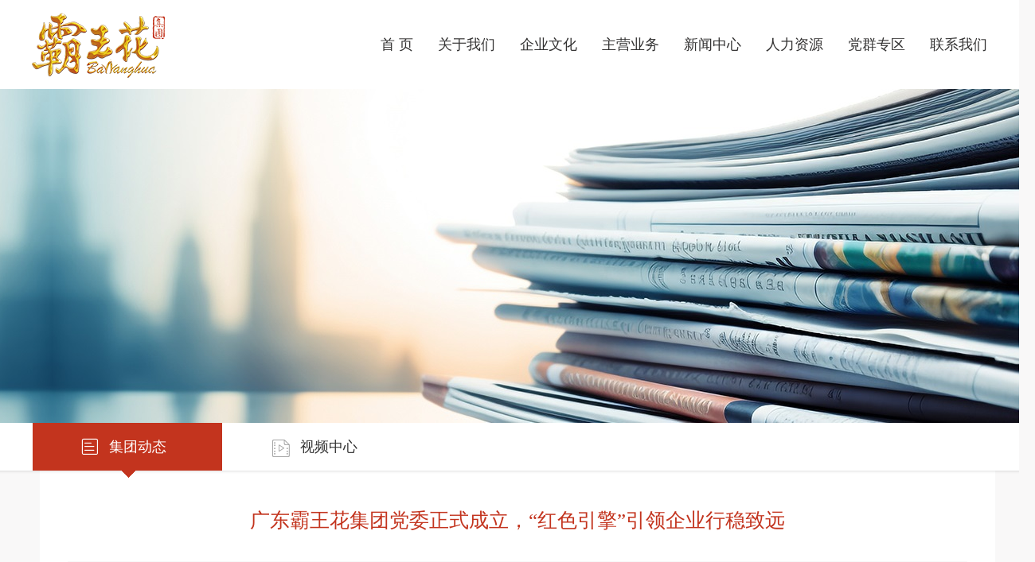

--- FILE ---
content_type: text/html
request_url: https://www.gdbawanghua.cn/news/show.php?cid=23&id=307
body_size: 5379
content:
<!DOCTYPE html PUBLIC "-//W3C//DTD XHTML 1.0 Transitional//EN" "http://www.w3.org/TR/xhtml1/DTD/xhtml1-transitional.dtd">
<html xmlns="http://www.w3.org/1999/xhtml">
<head>
<meta http-equiv="Content-Type" content="text/html; charset=utf-8" />
<meta http-equiv="X-UA-Compatible" content="IE=edge,chrome=1">
<title>集团动态 - 广东霸王花实业集团有限公司</title>
<meta name="keywords" content="广东霸王花集团,霸王花集团,霸王花食品有限公司,广东霸王花实业集团有限公司" />
<meta name="description" content="广东霸王花实业集团有限公司是一家集地产开发,食品加工销售,金融投资,教育投资等业务于一体的集团化新型现代企业。" />
<meta name="author" content="www.hyxr.com 河源新锐网络" />
<link rel="shortcut icon" href="/favicon.ico" type="image/x-icon" />
<link rel="Shortcut Icon" href="/uploads/favicon.ico" type="image/x-icon"/>



</head>

<body>
<!--头部-->
<link href="/style/style.css?vid=5348" rel="stylesheet" type="text/css" />
<div class="header">
  <div class="center">
    <div class="logo"><a href="/" title="广东霸王花实业集团有限公司"><img src="/uploads/pc_logo.png" alt="广东霸王花实业集团有限公司"></a></div>
    <!--导航-->
    <div class="rz_bw_nav001_m">
      <div class="nav">
        <div class="nav_main">
          <ul id="nav_all">
            <li><a href='/' class='navid z1'>首   页</a></li><li><a href='/about/index.php?cid=7' class='navid z2'>关于我们</a><ul class="second"><li><a href="/about/index.php?cid=7">集团简介</a></li><li><a href="/about/index.php?cid=8">董事长寄语</a></li><li><a href="/about/index.php?cid=9">组织架构</a></li><li><a href="/about/index.php?cid=38">管理团队</a></li><li><a href="/about/index.php?cid=10">发展历程</a></li><li><a href="/about/index.php?cid=11">企业荣誉</a></li></ul></li><li><a href='/qywh/index.php?cid=12' class='navid z3'>企业文化</a><ul class="second"><li><a href="/qywh/index.php?cid=12">经营理念</a></li><li><a href="/qywh/index.php?cid=13">社会责任</a></li><li><a href="/qywh/index.php?cid=14">员工风采</a></li><li><a href="/qywh/index.php?cid=15">党工之家</a></li><li><a href="/qywh/index.php?cid=17">企业之歌</a></li></ul></li><li><a href='/ywbj/index.php' class='navid z4'>主营业务</a><ul class="second"><li><a href="/ywbj/list.php?cid=31">食品生产销售</a></li><li><a href="/ywbj/list.php?cid=35">房地产开发</a></li><li><a href="/ywbj/list.php?cid=20">金融投资</a></li><li><a href="/ywbj/list.php?cid=21">教育教学</a></li><li><a href="/ywbj/list.php?cid=22">医疗服务</a></li></ul></li><li><a href='/news/index.php' class='navid z5'>新闻中心</a><ul class="second"><li><a href="/news/index.php?cid=23">集团动态</a></li><li><a href="/news/index.php?cid=25">视频中心</a></li></ul></li><li><a href='/join/index.php?cid=26' class='navid z6'>人力资源</a><ul class="second"><li><a href="/join/index.php?cid=26">人才理念</a></li><li><a href="/join/index.php?cid=27">人才发展</a></li><li><a href="/join/index.php?cid=28">人才招聘</a></li></ul></li><li><a href='/dqzq/index.php?cid=39' class='navid z7'>党群专区</a></li><li><a href='/contact/index.php' class='navid z8'>联系我们</a></li>          </ul>
        </div>
      </div>
    </div>
    <!--/导航--> 
  </div>
</div>
<link href="/iconfont/iconfont.css" rel="stylesheet" type="text/css" />
<script type="text/javascript" src="/js/menu.js"></script> 
<script src="/js/newjs/nav.js" type="text/javascript"></script> 
<script>
$(function(){
	var zzsc = 1; // 默认值为0，二级菜单向下滑动显示；值为1，则二级菜单向上滑动显示
	if(zzsc ==0){
		$('.nav_main li').hover(function(){
		},function(){
			$('.second',this).hide();
		});
	}else if(zzsc ==1){
		$('.nav_main li').hover(function(){
			$('.navid',this).addClass('navhover');
		},function(){
			$('.second',this).hide();
			$('.navid',this).removeClass('navhover');
		});
	}
});
</script><!--/头部-->



<!--banner-->
<div class="nybanner" style="background:url(/uploads/image/2025/08/02/202508021131071377.jpg) top center no-repeat;"></div>
<!--/banner-->


<!--分类-->
<div class="flbar">
<div class="center">


<div class="wrapper02" id="demo06">
	<div class="scroller newtb">
		<ul class="clearfix">
			<li onclick=window.location.href="index.php?cid=23"><a href="javascript:void(0)" title="集团动态" class='hover'><i class="icon iconfont icon-yingfengdongtai"></i>集团动态</a></li><li onclick=window.location.href="index.php?cid=25"><a href="javascript:void(0)" title="视频中心" ><i class="icon iconfont icon-weishipin"></i>视频中心</a></li>		</ul>
	</div>
</div>
<div class="clear"></div>

</div>
</div>
<!--/分类-->

<!--中间区域-->
<div class="mian">
<div class="center">
<div class="bgfff">
<div class="bgfffcom">

<!--内容区域-->
<div class="cgshow">

<div class="cgshowa">广东霸王花集团党委正式成立，“红色引擎”引领企业行稳致远</div>
<div class="cgshowb"><span>发布时间：2018-07-03</span><span>来源：广东霸王花实业集团有限公司</span><span>点击:8288次</span>

</div>
<div class="about cgnr">
<p style="text-indent: 2em;"><span style="font-size: 16px;">&nbsp;7月3日上午，广东霸王花集团举行了中共广东霸王花实业集团有限公司委员会揭牌仪式，河源市委组织部副部长、市“两新”党工委书记袁辉强同志，市非公经济组织党委书记、市工商联党组书记黄聚平同志，市非公经济党委专职委员、纪委书记黄运坚同志，广东霸王花集团董事长朱日杨，执行总裁朱荣业，集团常务副总裁罗友望等领导出席活动。</span></p><p style="text-align: center;"><img src="/uploads_temp/image/2018/08/15/1534302185629980.jpg" title="1534302185629980.jpg" alt="1.jpg"/></p><p style="text-indent: 2em;"><span style="font-size: 16px;">&nbsp;揭幕仪式由常务副总裁罗友望主持，首先由市非公经济党委专职委员、纪委书记黄运坚同志宣读了霸王花集团党委会成立批复文件。</span></p><p style="text-align: center;"><img src="/uploads_temp/image/2018/08/15/1534302206275782.jpg" title="1534302206275782.jpg" alt="2.jpg"/></p><p style="text-indent: 2em;"><span style="font-size: 16px;">&nbsp;随后集团董事长朱日杨先生在仪式上发表重要讲话，表示：霸王花集团之所以有今日成就，是因为有中国共产党的领导，霸王花集团将严守政治纪律和政治规矩，积极支持霸王花集团党委的工作，坚持配合做好党建工作，以做好党建工作来促进霸王花集团的经济发展。集团也将不忘初心，牢记使命，永远忠诚党、永远跟党走。</span></p><p style="text-align: center;"><img src="/uploads_temp/image/2018/08/15/1534302223342498.jpg" title="1534302223342498.jpg" alt="3.jpg"/></p><p style="text-indent: 2em;"><span style="font-size: 16px;">&nbsp;紧接着由市非公经济组织党委委书记、市工商联党组书记黄聚平同志对仪式作重要讲话，强调为以后加强我司党组织建设，实现所属党组织党员的党委归口统一管理，提高党建工作管理水平，进一步发挥党员在非公经济企业中的先锋模范作用，最后对霸王花党委的成立也提出了几点意见，指出集团党委应团结带领广大党员和员工不忘初心跟党走，在实现中华民族伟大复兴的征途中续写新的光荣。</span></p><p style="text-align: center;"><img src="/uploads_temp/image/2018/08/15/1534302241470571.jpg" title="1534302241470571.jpg" alt="4.jpg"/></p><p style="text-indent: 2em;"><span style="font-size: 16px;">&nbsp;最后，由袁辉强部长、黄聚平书记、集团董事长朱日杨先生以及集团常务副总裁罗友望先生共同为党委成立揭牌。</span></p><p style="text-align: center;"><img src="/uploads_temp/image/2018/08/15/1534302259446821.jpg" title="1534302259446821.jpg" alt="5.jpg"/></p><p style="text-indent: 2em;"><span style="font-size: 16px;">&nbsp;党委的挂牌成立，是广东霸王花集团发展史上又一座新的里程碑，标志着集团迈入了一个新的发展时期。集团建立党委，能够进一步增强员工对企业的认同感和归属感。通过党员的思想和行动，能够有效地带动其他员工为企业更好工作，充分发挥党的思想政治工作优势，把刚性的经济手段和柔性的教育手段相结合，弥补企业在管理上的不足，促进企业文化建设和技术革新，从而实现企业经济效益最大化。</span></p><p style="text-align: center;"><img src="/uploads_temp/image/2018/08/15/1534302277733284.jpg" title="1534302277733284.jpg" alt="6.jpg"/></p><p style="text-align: center;"><img src="/uploads_temp/image/2018/08/15/1534302285548816.jpg" title="1534302285548816.jpg" alt="7.jpg"/></p></div>

<!--分享-->
<div class="fxbar">

<!--左侧-->
<div class="jiathis_style">
<span class="jiathis_txt">分享到：</span>
<div class="bdsharebuttonbox"><a href="#" class="bds_more" data-cmd="more"></a><a href="#" class="bds_qzone" data-cmd="qzone" title="分享到QQ空间"></a><a href="#" class="bds_tsina" data-cmd="tsina" title="分享到新浪微博"></a><a href="#" class="bds_tqq" data-cmd="tqq" title="分享到腾讯微博"></a><a href="#" class="bds_renren" data-cmd="renren" title="分享到人人网"></a><a href="#" class="bds_weixin" data-cmd="weixin" title="分享到微信"></a></div>
<script>window._bd_share_config={"common":{"bdSnsKey":{},"bdText":"","bdMini":"2","bdMiniList":false,"bdPic":"","bdStyle":"0","bdSize":"24"},"share":{},"image":{"viewList":["qzone","tsina","tqq","renren","weixin"],"viewText":"分享到：","viewSize":"16"},"selectShare":{"bdContainerClass":null,"bdSelectMiniList":["qzone","tsina","tqq","renren","weixin"]}};with(document)0[(getElementsByTagName('head')[0]||body).appendChild(createElement('script')).src='http://bdimg.share.baidu.com/static/api/js/share.js?v=89860593.js?cdnversion='+~(-new Date()/36e5)];
</script>
</div>
<!--/左侧-->

<!--右侧-->
<div class="fxfr"><a href="javascript:window.close();"><i class="icon iconfont icon-close-o"></i>关闭页面</a><a href="javascript:window.print();"><i class="icon iconfont icon-dayin"></i>打印文本</a></div>
<!--/右侧-->

</div>
<div class="clearfix"></div><!--/分享-->







</div>
<!--/内容区域-->
<div class="clear"></div>

</div>
</div>
</div>
</div>
<!--/中间区域-->


<!--尾部-->
<div class="footer">
  <div class="center">
    <div class="footfl">
      <div class="footfl1">
        <!--分享-->
        <div class="footera1"> <a href="#" class="fwei"><i class="wbtb"></i></a> <a href="http://wpa.qq.com/msgrd?v=3&uin=&site=qq&menu=yes" class="fwei"><i class="qqtb"></i></a> <a class="fwei weixin"><i class="wxtb"></i>
          <div class="xixi"> <img src="/uploads/pc_code.jpg"/> </div>
          </a> </div>
        <!--/分享-->
        <!--友情链接-->
        <div class="wfspan fl">
          <div class="fspan">友情链接</div>
          <div class="fspandiv">
                        <a href="https://dara.gd.gov.cn/" target="_blank" rel="noopener noreferrer">广东省农业农村厅</a>
                        <a href="http://www.heyuan.gov.cn/" target="_blank" rel="noopener noreferrer"> 河源市人民政府</a>
                        <a href="http://www.gddongyuan.gov.cn/" target="_blank" rel="noopener noreferrer">东源县人民政府</a>
                      </div>
        </div>
        <!--/友情链接-->
        <!--旗下网站-->
        <div class="qiwz" id="qiwz">
          <h1>下属网站:</h1>
          <a href="http://www.hzsyxx.cn/" target="_blank" rel="noopener noreferrer" title="河源市新河实验学校"><img src="/images/q1_03.png" alt="河源市新河实验学校"/></a><a href="http://www.gdbawanghua.com/" target="_blank" rel="noopener noreferrer" title="广东霸王花食品有限公司"><img src="/images/q2_03.png" alt="广东霸王花食品有限公司"/></a></div>
        <!--/旗下网站-->
      </div>
      <div class="clearfix"></div>
      <div class="footfl2"> Copyright  ©  2026  <a href="http://www.gdbawanghua.cn" title="广东霸王花实业集团有限公司">www.gdbawanghua.cn</a>  All Rights Reserved.  <a href="http://www.gdbawanghua.cn" title="广东霸王花集团">广东霸王花集团</a> 版权所有<span></span>网站备案：<a href="https://beian.miit.gov.cn/" target="_blank" rel="noopener noreferrer">粤ICP备2021002154号</a><span></span></div>
    </div>
    <div class="footera2a">
      <form name="gomail" onsubmit="return clickMail()" action="" method="post" id="FrLgn" target="_blank" rel="noopener noreferrer">
        <input type="hidden" name="url" />
        <div class="fdj">
          <input tabindex="1" class="input input1" name="username" type="text" disabled="true"/>
          <span>
          <input type="hidden" tabindex="2" size="1" name="domainss" value="163"/>
          @163.com</span> </div>
        <div class="fdj1">
          <input tabindex="3" class="mima input2" name="password" type="password" disabled="true" autocomplete="off" />
          <a href="http://reg.163.com/naq/findPassword/" target="_blank" rel="noopener noreferrer">忘记密码</a> </div>
        <input tabindex="4" type="submit" value="登录 " name="sub"  class="button"/>
        <input type="hidden" value="submit" name="cmd" />
      </form>
    </div>
  </div>
</div>
<script type="text/javascript" src="/js/zzsc.js"></script>
<script src="/js/link.js" type="text/javascript" charset="utf-8"></script>
<script type="text/javascript" src="/js/js/flexible.js"></script>
<script type="text/javascript" src="/js/js/iscroll.js"></script>
<script type="text/javascript" src="/js/js/navbarscroll.js"></script>
<script type="text/javascript">
	$(function(){
		//demo示例六 通过id调取
		$('#demo06').navbarscroll({

		});
	});
</script>
<script language="javascript" type="text/javascript">
function clickMail()
{var gm=document.gomail
var vDomain=gm.domainss
switch(vDomain.value){
case "163":
gm.action="http://reg.163.com/CheckUser.jsp"
gm.url.value="http://fm163.163.com/coremail/fcg/ntesdoor2?lightweight=1&verifycookie=1&style=15"
gm.enterVip.value=''
break
}
return true}
</script><!--/尾部-->

</body>
</html>

--- FILE ---
content_type: text/css
request_url: https://www.gdbawanghua.cn/style/style.css?vid=5348
body_size: 12037
content:
@charset "utf-8"; /* CSS Document */

/*全局 begin*/
* { margin:0px; padding:0px; list-style: none; } 
body { margin:0; padding:0; font-size:14px; font-family:"微软雅黑"; color:#333333; background:#f9f8f8; } 
html { overflow-x: hidden; } 
div,form,input,select,p,h1,h2,h3,h4,h5,h6,ul,ol,li,table,th,td,dl,dt,dd,img,form,a { margin:0; padding:0; font-weight:inherit; font-style:inherit; font-size:100%; font-family:inherit; } 
h1,h2,h3,h4,h5,h6 { font-weight:bold; } 
ul,ol,li { list-style:none; } 

img { border:none; } 
a { text-decoration:none; color:#333333; } 
a:hover { text-decoration:none; color:#dd1532; } 
.clear { clear:both; } 
.clearfix:after { content:"."; display:block; height:0; clear:both; visibility:hidden; } 
.clearfix { *zoom:1 } 
em { font-style:normal; } 
.fl { float:left; } 
.fr { float:right; } 
.mtop { margin-top:30px; } 
.pctt { width:1250px; height:auto; margin:0 auto; position:relative; background:#fff; } 
.pcttcom { width:1200px; height:auto; margin:0 auto; background:#fff; padding-bottom:30px; margin-bottom:30px; } 
.mtopfc { margin-top:50px; } 
.ptfcmt { padding-top:45px; } 
.h37 { height:37px; } 
.mto { margin-top:0px !important; } 

/*全局*/
.inmian { width:100%; height:auto; min-width:1200px; } 
.mian { width:100%; height:auto; min-width:1300px; margin-top:-9px; } 
.center { width:1200px; height:auto; margin:0 auto; } 
.w1130 { width:1130px !important; height:auto; margin:0 auto; } 
.pt30 { padding-top:30px; } 
.bgfff { width:1200px; height:auto; margin:0 auto; background:#fff; } 
.bgfffcom { width:1130px; height:auto; margin:0 auto; min-height:340px; } 
.mtop0 { margin-top:0px !important; } 

/*头部*/
.header { width:100%; height:112px; min-width:1200px; background:#fff; } 
.logo { width:187px; height:112px; float:left; } 
.logo a { display:block; } 
.logo img { width:187px; height:82px; margin-top:16px; } 


.rz_bw_nav001_m { float:right; } 
.nav { height:112px; line-height:122px; position:relative; z-index:1; } 
.nav a { text-decoration:none; } .
.nav_main { height:112px; position:relative; } 
#nav_all { height:112px; float:left; line-height:112px; position:relative; z-index:222; } 
#nav_all li { text-align:center; float:left; } 
#nav_all li a { color:#333232; display:inline-block; font-size:18px; cursor:pointer; margin-left:31px; height:112px; line-height:112px; white-space:nowrap; } 
#nav_all li a:hover,#nav_all li a.navhover,#nav_all li a.on { height:110px; border-bottom:2px solid #c8a165; overflow:hidden; color:#c8a165; } 

#nav_all li ul { display:none; position:absolute; z-index:99; width:815px; right:0px; top:112px; background:url(../images/newimages/navtm.png); padding:20px 28px; } 
#nav_all ul li { background-image:none; line-height:32px; height:32px; padding-top:0px; padding:0; } 
#nav_all ul li a { background-image:none; padding-left:15px; margin:0px; height:32px; line-height:32px; color:#fff; font-size:14px; font-weight:bold; background:url(../images/newimages/sj.png) left center no-repeat; margin-right:34px; } 
#nav_all ul li a:hover { background-image:none; margin:0px auto; height:32px; line-height:32px; color:#f7ead4; border-bottom:none; background:url(../images/newimages/sj.png) left center no-repeat; margin-right:34px; } 

#nav_all ul li a:hover > li a { color:#c8a165; border-bottom:2px solid #c8a165; } 

/*banner*/
.banner { width:1200px; height:442px; position:relative; } 
.bancom { width:1200px; height:442px; } 
.cbp-bislideshow { width:1200px; height:442px; } 
.cbp-bislideshow li { position: absolute; width: 100%; height: 100%; top:0%; left:0%; opacity: 0; -webkit-transition: opacity 1s; -moz-transition: opacity 1s; transition: opacity 1s; } 
.backgroundsize .cbp-bislideshow li { -webkit-background-size: cover; -moz-background-size: cover; background-size: cover; background-position: center center; } 
.backgroundsize .cbp-bislideshow li img { display: none; } 
.cbp-bislideshow li img { display: block; width:1200px; height:442px; } 

.cbp-bicontrols { position:absolute; width:225px; height:75px; bottom: 0; right: 0; } 

.cbp-bicontrols span { float: left; width: 48px; height:48px; position: relative; cursor: pointer; margin-right:22px; } 
.cbp-bicontrols span.cbp-biprev { background:url(../images/newimages/left.png) no-repeat; } 
.cbp-bicontrols span.cbp-biplay { background:url(../images/newimages/bofang.png) no-repeat; } 
.cbp-bicontrols span.cbp-bipause { background:url(../images/newimages/zanting.png) no-repeat; } 
.cbp-bicontrols span.cbp-binext { background:url(../images/newimages/right.png) no-repeat; } 
.cbp-bicontrols span:hover { opacity: 0.8; } 

/* Fallback */

.no-js.no-backgroundsize .cbp-bislideshow li:first-child { opacity: 1; } 

.no-js.backgroundsize .cbp-bislideshow li:first-child img { display: block; } 

.intop1 { width:1200px; height:267px; margin-top:14px; } 
.intop1fl { width:866px; height:267px; float:left; background:#eee3d0; } 
.intop1flcom { width:816px; height:229px; margin:0 auto; margin-top:38px; } 
.int1a { width:183px; height:229px; float:left; } 
.int1a1 { width:183px; height:105px; border-bottom:#e9dac3 2px solid; } 
.int1a1a { } 
.int1a1a h1 { font-size:32px; color:#9fa0a0; margin-top:-8px; float:left; } 
.int1a1a i { float:right; color:#c8a165; font-size:35px; } 
.int1a1b { font-size:28px; color:#c9a164; line-height:32px; float:left; } 
.int1a2 { font-size:14px; color:#9fa0a0; line-height:24px; margin-top:8px; } 
.int1b { width:622px; height:229px; float:right; overflow:hidden; } 
.int1b ul { width:650px; } 
.int1b ul li { width:117px; height:229px; float:left; text-align:center; background:#f3ede4; margin-right:8px; } 
.int1b ul li a { width:117px; height:229px; display:block; } 
.int1b ul li i { color:#c8a165; font-size:45px; padding-top:34px; display:block; height:90px; } 
.int1b ul li h1 { font-size:18px; color:#89898a; font-weight:normal; } 
.int1b ul li p { font-size:12px; color:#c9a164; padding-top:12px; line-height:18px; width:86px; margin:0 auto; } 
.int1b ul li a:hover h1 { color:#c9a164; } 
.intop1fr { width:311px; height:267px; float:right; } 
.intopti { width:100%; height:38px; border-bottom:#e4d1b4 1px solid; } 
.intopti h1 { font-size:22px; color:#c9a164; font-weight:normal; border-bottom:#c8a165 3px solid; padding-right:12px; float:left; height:36px; } 
.intopti i { float:right; color:#cba76e; font-size:18px; line-height:38px; } 
.inxcp { width:311px; height:220px; position:relative; margin-top:8px; } 
.inxcp a { width:311px; height:220px; display:block; } 
.inxcp .img { width:311px; height:220px; overflow:hidden; } 
.inxcp .img img { width:311px; height:220px; -webkit-transition: -webkit-transform 0.4s ease-out; -moz-transition: -moz-transform 0.4s ease-out; transition: transform 0.4s ease-out; } 
.inxcp p { width:100%; height:26px; line-height:26px; background:#343230; position:absolute; bottom:0px; left:0px; font-size:12px; color:#ffffff; text-align:center; } 
.inxcp a:hover img { transform: scale(1.10); transition: all 1s ease-out; -webkit-transition: all 1s ease-out; -o-transition: all 1s ease-out; -moz-transition: all 1s ease-out; -ms-transition: all 1s ease-out; } 

.inbar { width:1200px; height:163px; margin-top:14px; } 
/*.innewfl { float:left; width:866px; height:163px; } 
.innewfl .img { width:230px; height:163px; float:left; overflow:hidden; } 
.innewfl .img img { width:230px; height:163px; -webkit-transition: -webkit-transform 0.4s ease-out; -moz-transition: -moz-transform 0.4s ease-out; transition: transform 0.4s ease-out; } 
.innewfl .wenzi { width:615px; height:163px; float:right; } 
.wenzia { width:100%; height:77px; border-bottom:#e7d5bb 2px solid; } 
.wenzia h1 { width:355px; float:left; font-size:18px; color:#89898a; line-height:33px; } 
.wenzia span { margin-left:21px; float:left; font-size:18px; color:#c9a164; font-weight:bold; line-height:33px; margin-top:33px; } 
.wenzia i { float:right; color:#c8a165; font-size:18px; margin-top:33px; line-height:33px; } 
.wenzib { margin-top:8px; } 
.wenzib p { font-size:14px; color:#89898a; line-height:25px; } 
.wenzib span { font-size:14px; color:#c9a164; font-weight:bold; margin-top:6px; display:block; } 
.innewfl a:hover img { transform: scale(1.10); transition: all 1s ease-out; -webkit-transition: all 1s ease-out; -o-transition: all 1s ease-out; -moz-transition: all 1s ease-out; -ms-transition: all 1s ease-out; } 
.innewfl a:hover .wenzia h1 { color:#c9a164; } 
.innewfl a:hover .wenzia span { color:#89898a; } 
.innewfl a:hover .wenzib p { color:#999999; } */

.t_news { width:866px; height:163px; overflow:hidden; position:relative; float:left; } 

.news_li,.swap { display:inline-block; position:absolute; top:0; left:0px; } 
.swap { top:163px; } 


.news_li li { width:866px; height:163px; } 
.news_li li .img { width:230px; height:163px; float:left; overflow:hidden; } 
.news_li li .img img { width:230px; height:163px; -webkit-transition: -webkit-transform 0.4s ease-out; -moz-transition: -moz-transform 0.4s ease-out; transition: transform 0.4s ease-out; } 
.news_li li .wenzi { width:615px; height:163px; float:right; } 
.news_li li .wenzia { width:100%; height:77px; border-bottom:#e7d5bb 2px solid; } 
.news_li li .wenzia h1 { width:355px; float:left; font-size:18px; color:#89898a; line-height:33px; } 
.news_li li .wenzia span { margin-left:21px; float:left; font-size:18px; color:#c9a164; font-weight:bold; line-height:33px; margin-top:33px; } 
.news_li li .wenzia i { float:right; color:#c8a165; font-size:18px; margin-top:33px; line-height:33px; } 
.news_li li .wenzib { margin-top:8px; } 
.news_li li .wenzib p { font-size:14px; color:#89898a; line-height:25px; } 
.news_li li .wenzib span { font-size:14px; color:#c9a164; font-weight:bold; margin-top:6px; display:block; } 
.news_li li .news_li a:hover img { transform: scale(1.10); transition: all 1s ease-out; -webkit-transition: all 1s ease-out; -o-transition: all 1s ease-out; -moz-transition: all 1s ease-out; -ms-transition: all 1s ease-out; } 
.news_li li a:hover .wenzia h1 { color:#c9a164; } 
.news_li li a:hover .wenzia span { color:#89898a; } 
.news_li li a:hover .wenzib p { color:#999999; } 


.swap li { width:866px; height:163px; } 
.swap li .img { width:230px; height:163px; float:left; overflow:hidden; } 
.swap li .img img { width:230px; height:163px; -webkit-transition: -webkit-transform 0.4s ease-out; -moz-transition: -moz-transform 0.4s ease-out; transition: transform 0.4s ease-out; } 
.swap li .wenzi { width:615px; height:163px; float:right; } 
.swap li .wenzia { width:100%; height:77px; border-bottom:#e7d5bb 2px solid; } 
.swap li .wenzia h1 { width:355px; float:left; font-size:18px; color:#89898a; line-height:33px; } 
.swap li .wenzia span { margin-left:21px; float:left; font-size:18px; color:#c9a164; font-weight:bold; line-height:33px; margin-top:33px; } 
.swap li .wenzia i { float:right; color:#c8a165; font-size:18px; margin-top:33px; line-height:33px; } 
.swap li .wenzib { margin-top:8px; } 
.swap li .wenzib p { font-size:14px; color:#89898a; line-height:25px; } 
.swap li .wenzib span { font-size:14px; color:#c9a164; font-weight:bold; margin-top:6px; display:block; } 
.swap li .news_li a:hover img { transform: scale(1.10); transition: all 1s ease-out; -webkit-transition: all 1s ease-out; -o-transition: all 1s ease-out; -moz-transition: all 1s ease-out; -ms-transition: all 1s ease-out; } 
.swap li a:hover .wenzia h1 { color:#c9a164; } 
.swap li a:hover .wenzia span { color:#89898a; } 
.swap li a:hover .wenzib p { color:#999999; } 


.innewfr { width:311px; height:163px; float:right; } 
.inew { width:100%; height:84px; overflow:hidden; margin-top:14px; } 
.inew ul { } 
.inew ul li { width:100%; height:28px; line-height:28px; display:block; background:url(../images/newimages/yuan_03.jpg) left center no-repeat; } 
.inew ul li a { width:100%; height:28px; display:block; } 
.inew ul li em { font-size:15px; color:#89898a; margin-left:12px; } 
.inew ul li a:hover em { color:#c9a164; } 
.inewmore { margin-top:5px; display:block; float:left; } 
.inewmore a { font-size:14px; color:#c9a164; font-weight:bold; } 
.inewmore a:hover { color:#a17633; } 

/*业务*/
#oa_submeau { position: fixed; left: 0; top: 0; height: 100%; width: 100%; background: url(../images/grayBg.png) repeat; transition:all .2s linear; display:block; } 
.w1300 { width: 1300px; overflow:hidden; margin: 0 auto; position: relative; display: inline-block; } 
.kuai { width:100%; height:65px; position:relative; z-index:9998; background:#fff url(../images/1bg_03.jpg) bottom center no-repeat; } 
.i-lista { width: 100%; height:62px; position:relative; text-align: center; border-top:#c3341e 3px solid; } 
.i-lista .n-list { padding: 35px; width: 100%; box-sizing: border-box; } 
.i-lista .list-box { width: 100%; height: 360px; box-sizing: border-box; background: url(../images/bai.png) repeat; text-align: left; position: absolute; bottom:65px; display:none; } 
.i-lista .list-box .list { position: absolute; opacity: 0; -webkit-transform:translateY(20px); -moz-transform:translateY(20px); visibility: hidden; left: 0; top: 0; width: 100%; -webkit-transition: all .8s; transition: all .8s; } 
.i-lista .list-box .list.active { opacity: 1; -webkit-transform:translateY(0px); -moz-transform:translateY(0px); visibility: visible; } 
.i-lista .ul { width:100%; } 
.dakuan { width:1300px; overflow:hidden; margin: 0 auto; position:relative; display:inline-block; } 
.i-lista .ul .li { width:248px; margin-left:15px; float:left; height: 60px; line-height: 60px; font-size: 16px; color: #333; cursor: pointer; box-sizing: border-box; -webkit-transition: all .5s; transition: all .5s; } 
.i-lista .ul .li a { width:248px; height:60px; float:left; } 
.i-lista .ul .li i { width:92px; height:60px; float:left; color:#777777; font-size:30px; text-align:right; } 
.i-lista .ul .li:nth-child(5n) { margin-right: 0; } 

.i-lista .ul .li:first-child { margin-left:0px; } 

.i-lista .ul .li:hover, .i-lista .ul .li.active { background: #c3341e; height: 62px; } 
.i-lista .ul .li:hover i, .i-lista .ul .li.active i { color:#fff; } 
.i-lista .ul .li:hover span,.i-lista .ul .li.active span { color: #fff; } 
.i-lista .ul .li span { display: inline-block; float: left; color: #333; margin-left:15px; } 


/*首页_食品加工*/
.ina { width:1200px; height:278px; margin:0 auto; padding:40px 0px; } 
.inafl { width:465px; height:278px; float:left; } 
.inafl img { width:465px; height:278px; } 
.inafr { width:705px; height:278px; float:right; } 
.inafr h1 { font-size:35px; color:#000000; font-weight:normal; } 
.inafr p { font-size:16px; color:#000000; line-height:35px; margin-top:20px; } 
.inafr a.more { width:150px; height:35px; line-height:35px; display:block; background:url(../images/more.png) left center no-repeat; font-size:16px; color:#fff; text-indent:27px; margin-top:25px; } 

/*首页_新闻*/
.newin { width:1200px; height:278px; margin:0 auto; padding:40px 0px; overflow:hidden; } 
.newin ul { width:1300px; } 
.newin ul li { width:280px; height:auto; float:left; margin-right:28px; } 
.newin ul li .img { width:280px; height:162px; overflow:hidden; } 
.newin ul li .img img { width:280px; height:162px; -webkit-transition: -webkit-transform 0.4s ease-out; -moz-transition: -moz-transform 0.4s ease-out; transition: transform 0.4s ease-out; } 
.newin ul li h1 { font-size:14px; color:#333; margin-top:13px; line-height:30px; } 
.newin ul li p { color:#333; font-size:14px; margin-top:10px; } 
.newin ul li a:hover img { transform: scale(1.10); transition: all 1s ease-out; -webkit-transition: all 1s ease-out; -o-transition: all 1s ease-out; -moz-transition: all 1s ease-out; -ms-transition: all 1s ease-out; } 
.newin ul li a:hover h1 { color:#c3341e; } 
.newin ul li a:hover p { color:#999999; } 


/*首页_简介*/
.injj { width:100%; height:201px; padding:25px 0px; background:#f1f1f1; min-width:1300px; } 
.injjfl { width:452px; height:180px; float:left; margin-top:10px; } 
.injjfr { width:727px; height:201px; float:right; } 
.injjfra { width:517px; height:180px; float:left; font-size:14px; color:#333333; line-height:30px; margin-top:10px; } 
.injjfra p { float:left; text-indent:2em; } 
.injjfra a { color:#ff0000; } 
.injjfra a:hover { color:#c3341e; } 
.injjfrb { width:177px; height:201px; float:right; background:url(../images/fbg_07.jpg) left center repeat-y; } 
.injjfrb .wei { width:120px; height:auto; margin:0 auto; margin-top:30px; } 
.injjfrb .wei img { width:120px; height:117px; } 
.injjfrb .wei p { font-size:14px; color:#000000; margin-top:10px; text-align:center; } 

/*尾部*/
.footer { width:100%; height:135px; background:#efeded; min-width:1300px; } 
.footera2a { width:200px; height:auto; float:right; } 
.footera2a .fdj { width:200px; height:31px; position:relative; margin-top:12px; } 
.footera2a .fdj span { position:absolute; top:0px; right:10px; font-size:12px; color:#999999; line-height:32px; } 
.footera2a .fdj1 { width:200px; height:31px; position:relative; margin-top:12px; } 
.footera2a .fdj1 a { position:absolute; top:0px; right:10px; font-size:12px; color:#999999; line-height:32px; } 
.footera2a input { width:200px; height:29px; border:#c8c8c8 1px solid; font-size:13px; color:#999999; line-height:32px; outline:none; text-indent:40px; } 
.footera2a input.input1 { background:#fff url(../images/input1.jpg) 14px center no-repeat; } 
.footera2a input.input2 { background:#fff url(../images/input2.jpg) 14px center no-repeat; } 
.footera2a .button { width:100px; height:29px; background:#c3341e; border:none; margin:0 auto; display:inline-block; font-size:14px; color:#ffffff; text-align:center; line-height:29px; margin:0 auto; margin-top:12px; font-weight:bold; margin-left:53px; text-indent:0px !important; } 

.footfl { float:left; width:960px; } 
.footfl2 { font-size:14px; color:#1f1f1f; margin-top:25px; } 
.footfl2 a { font-size:14px; color:#1f1f1f; } 
.footfl2 a:hover { color:#c3341e; } 
.footfl2 span { margin-left:15px; } 
.footfl1 { margin-top:25px; } 
.footera1 { float:left; width:140px; } 
.footera1 h1 { font-size:14px; color:#333333; font-weight:normal; margin-bottom:8px; } 
.footera1 p { font-size:14px; line-height:24px; color:#666666; } 
.footera1 p a { color:#666666; cursor:pointer; } 
.footera1 p a:hover { color:#c3341e; } 
.footera1 a i { width:25px; height:30px; float:left; } 
.footera1 a:first-child { margin-left:0px; } 
.footera1 a i.wbtb { background:url(../images/weibo.png) left center no-repeat; } 
.footera1 a i.qqtb { background:url(../images/qq.png) left center no-repeat; } 
.footera1 a i.wxtb { background:url(../images/weixin.png) left center no-repeat; } 
.footera1 a:hover i { color:#c3341e; } 
.footera1 a.fwei { margin-right:16px; float:left; } 

.footera1 a.weixin { position:relative; } 
.footera1 a.weixin .xixi { display:none; width:120px; height:128px; background:url(../images/sprite3bg.png) no-repeat; } 
.footera1 a.weixin .xixi img { width:105px; height:105px; margin:6px 8px; } 
.footera1 a.weixin:hover .xixi { position:absolute; display:block; right:-10px; top:-125px; z-index:9 } 

.wfspan { position: relative; } 
.wfspan .fspandiv { width: 100%; border: 1px solid #d5d5d5; position: absolute; left: 0; bottom: 31px; width: 170px; background: #fff; border-bottom:none; display: none; } 
.wfspan .fspandiv a { height: 33px; line-height: 33px; text-indent: 12px; color: #999; border-bottom: 1px solid #d5d5d5; width: 100%; display: block; -webkit-transition: all .8s; transition: all .8s; } 
.wfspan .fspandiv a:last-child { border-bottom: none; } 
.wfspan .fspandiv a:hover { color: #c3341e; } 
.wfspan .fspan { width:170px; height:29px; line-height: 29px; color: #666666; border:#d5d5d5 1px solid; text-indent: 12px; background:#fff url(../images/link_03.jpg) no-repeat 145px center; cursor: pointer; font-size: 14px; margin-top:4px; } 

.qiwz { float:left; margin-left:55px; } 
.qiwz h1 { float:left; font-size:14px; color:#010101; font-weight:normal; line-height:43px; } 
.qiwz img { width:43px; height:43px; padding:1px 1px; display:block; } 
.qiwz a { width:43px; height:43px; display:block; margin-left:12px; float:left; transition:all .2s linear; } 
.qiwz a:hover img { width:43px; height:43px; filter:alpha(opacity=70); -moz-opacity:0.7; opacity:0.7; background:url(../images/qih.png) no-repeat; } 




/*关于我们*/
.nybanner { width:100%; height:420px; min-width:1300px; } 
.flbar { width:100%; height:65px; background:url(../images/flbg.png) top center no-repeat; z-index:99; position:relative; } 



.wrapper02 { position:relative; height: 69px; width:1200px; overflow: hidden; margin:0 auto; } 
.wrapper02 .scroller { position:absolute } 
.wrapper02 .scroller li { height: 69px; color:#333333; float: left; line-height: 60px; width:240px; } 
.wrapper02 .scroller li a { color:#333; display:block; font-size:18px; transition:linear; position:relative; } 

/*.wrapper02 .scroller li a:before { content: ""; position: absolute; z-index: -1; background:#c3341e url(../images/flh_03.jpg) bottom center no-repeat; right: 0%; width: 0%; top: 0; -webkit-transition-property: all; transition-property: all; -webkit-transition-duration: 0.4s; transition-duration: 0.4s; -webkit-transition-timing-function: ease-out; transition-timing-function: ease-out; } 

.wrapper02 .scroller li a:hover:before, .wrapper02 .scroller li a.hover:before { width: 100%; height:69px; background:#c3341e url(../images/flh_03.jpg) bottom center no-repeat; } */

/*@keyframes hvr-wobble-horizontal { 16.65% { -webkit-transform: translateX(8px); transform: translateX(8px); } 
 33.3% { -webkit-transform: translateX(-6px); transform: translateX(-6px); } 
 49.95% { -webkit-transform: translateX(4px); transform: translateX(4px); } 
 66.6% { -webkit-transform: translateX(-2px); transform: translateX(-2px); } 
 83.25% { -webkit-transform: translateX(1px); transform: translateX(1px); } 
 100% { -webkit-transform: translateX(0); transform: translateX(0); } 
 }
.wrapper02 .scroller li a { vertical-align: middle; -webkit-transform: perspective(1px) translateZ(0); transform: perspective(1px) translateZ(0); } 

.wrapper02 .scroller li a:hover { -webkit-animation-name: hvr-wobble-horizontal; animation-name: hvr-wobble-horizontal; -webkit-animation-duration: 1s; animation-duration: 1s; -webkit-animation-timing-function: ease-in-out; animation-timing-function: ease-in-out; -webkit-animation-iteration-count: 1; animation-iteration-count: 1; } */

.wrapper02 .scroller li a { vertical-align: middle; -webkit-transform: perspective(1px) translateZ(0); transform: perspective(1px) translateZ(0); box-shadow: 0 0 1px rgba(0, 0, 0, 0); -webkit-transition-duration: 0.3s; transition-duration: 0.3s; -webkit-transition-property: transform; transition-property: transform; } 

.wrapper02 .scroller li a:hover { -webkit-transform: translateX(8px); transform: translateX(8px); } 


.wrapper02 .scroller li i { font-size:30px; float:left; margin-right:12px; margin-left:60px; color:#a6a6a6; } 
.wrapper02 .scroller li a.hover { width:240px; height:69px; background:url(../images/flh_03.png) bottom center no-repeat; } 
.wrapper02 .scroller li a.hover { color:#fff; } 
.wrapper02 .scroller li a.hover i { color:#fff; } 

.wrapper02 .scroller li a:hover { width:240px; height:69px; background:url(../images/flh_03.png) bottom center no-repeat; } 
.wrapper02 .scroller li a:hover { color:#fff; } 
.wrapper02 .scroller li a:hover i { color:#fff; } 

.newtb i { font-size:25px !important; } 

.about { width:100%; height:auto; font-size:14px; color:#000000; line-height:35px; padding-top:45px; padding-bottom:40px; position:relative; z-index:100; *zoom:1} 
.about:after { content:"."; display:block; height:0; clear:both; visibility:hidden; } 

.about img { max-width:100%; height:auto; } 
.about embed { position:relative; z-index:99; } 
.about h1 { font-size:30px; color:#c3341e; font-weight:normal; margin-bottom:12px; } 
.about h2 { font-size:20px; color:#c3341e; font-weight:normal; margin-bottom:12px; } 


/*新闻*/
.new { width:100%; height:auto; overflow:hidden; padding-top:20px; } 
.new ul { width:1230px; } 
.new ul li { width:356px; height:291px; float:left; margin-top:30px; margin-right:30px; } 
.new ul li a { width:356px; height:291px; display:block; } 
.new ul li .img { width:356px; height:206px; overflow:hidden } 
.new ul li .img img { width:356px; height:206px; transition:ease 3s; -webkit-transition:ease 3s; -moz-transition:ease 3s; -o-transition:ease 3s; } 
.new ul li .wenzi { width:356px; height:85px; background:#f7f9fb; position:relative; } 
.new ul li .wenzifl { width:57px; height:46px; float:left; border-right:#e7e8e9 1px solid; margin-left:20px; margin-top:20px; padding-right:20px; position: relative; z-index: 2; } 
.new ul li .wenzifl span { font-size:20px; color:#333333; } 
.new ul li .wenzifl p { font-size:14px; color:#666666; text-align:right; } 
.new ul li .wenzifr { font-size:14px; color:#333333; line-height:25px; float:right; width:220px; margin:20px 20px 0px 0px; position: relative; z-index: 2; } 
.new ul li a:hover .wenzifl { border-right:#fff 1px solid; } 
.new ul li a:hover .wenzifl span { color:#fff; } 
.new ul li a:hover .wenzifl p { color:#fff; } 
.new ul li a:hover .wenzifr { color:#fff; } 
.new ul li a:hover img { transform:scale(1.1); -webkit-transform:scale(1.1); } 
.new ul li .wenzi:before { content: ""; width: 100%; height: 0px; background: #c3341e; position: absolute; left: 0; top: 0; -webkit-transition: all .5s 0s ease-in-out; transition: all .5s 0s ease-in-out; z-index: 1; } 
.new ul li:hover .wenzi:before { height: 100%; visibility: visible; } 
.f-cb { zoom: 1; } 
.f-cb:after { display: block; height: 0; clear: both; visibility: hidden; overflow: hidden; content: "."; } 

.new ul li:hover .wenzifl { border-right:#fff 1px solid; } 
.new ul li:hover .wenzifl span { color:#fff; } 
.new ul li:hover .wenzifl p { color:#fff; } 
.new ul li:hover .wenzifr { color:#fff; } 

/*新闻中心*/
.xinwen { width:100%; height:auto; padding-top:20px; } 
.xinwen ul { width:100%; } 
.xinwen ul li { width:100%; height:54px; line-height:54px; border-bottom:#eaeaea 1px solid; background:url(../images/hui_03.png) 5px center no-repeat; float:left; } 
.xinwen ul li a { width:100%; height:54px; display:block; } 
.xinwen ul li em { margin-left:25px; font-size:15px; color:#333333; float:left; } 
.xinwen ul li span { font-size:14px; color:#999999; float:right; } 
.xinwen ul li a:hover { background:url(../images/hhover.png) 5px center no-repeat; } 
.xinwen ul li a:hover em { color:#c3341e; } 
.xinwen ul li a:hover span { color:#666666; } 

/*业务布局*/
.iguana { width:100%; height:auto; position:relative; margin:0 auto; margin-top:9px; padding-bottom:21px; display:inline-block } 
.iguana ul { height:auto; width:1290px; } 
.iguana ul li { width:382px; height:564px; float:left; display:inline; position:relative; margin-top:12px; margin-left:-9px; margin-right:9px; } 
.iguana ul li a { width:363px; height:545px; display:block; overflow:hidden; background:#fafafa; margin-top:9px; margin-left:9px; } 
.iguana ul li .textbox { height:545px; width:363px; overflow:hidden; } 
.iguana ul li .textbox .img { width:363px; height:451px; position:relative; } 
.iguana ul li .textbox .img img { width:363px; height:451px; } 
.tubiao { width:75px; height:75px; line-height:75px; text-align:center; position:absolute; top:205px; left:158px; background:url(../images/hong.png) no-repeat; } 

.tubiao i { color:#fff; font-size:30px; width:75px; height:75px; float:left; } 
.iguana ul li .textbox .wenzi { height:94px; width:363px; text-align:center; overflow:hidden; } 
.iguana ul li .textbox .wenzi h1 { font-size:25px; color:#000000; font-weight:normal; padding-top:20px; } 
.iguana ul li .textbox .wenzi p { font-size:14px; color:#333333; padding-top:5px; } 
.iguana ul li .imgbox { width:363px; height:451px; overflow:hidden; position:absolute; top:9px; left:9px; z-index:1; opacity:0; background:url(../images/ybg.png) top center no-repeat; } 
.iguana ul li .imgbox b { height:65px; width:90px; position:absolute; top:50px; left:0px; } 
.iguana ul li .imgbox b.b1 { background:url(../images/b1h.png) no-repeat center center; } 
.iguana ul li .imgbox b.b2 { background:url(../images/b2h.png) no-repeat center center; } 
.iguana ul li .imgbox b.b3 { background:url(../images/b3h.png) no-repeat center center; } 
.iguana ul li .imgbox .hud { width:300px; height:auto; margin:0 auto; display:block; position:relative; z-index:9999; left:0px; text-align:center; padding-top:110px; } 
.iguana ul li .imgbox .hud h1 { font-size:30px; color:#ffffff; font-weight:normal; background:url(../images/bh_03.jpg) bottom center no-repeat; padding-bottom:23px; } 
.iguana ul li .imgbox .hud p { font-size:14px; color:#ffffff; line-height:30px; text-align:left; margin-top:25px; } 
.iguana ul li .imgbox .hud span { width:100px; height:30px; line-height:30px; background:#c3341e; display:inline-block; font-size:14px; color:#ffffff; margin-top:55px; } 
.iguana ul li:hover { width:382px; height:564px; background:url(../images/yewuhover.png) no-repeat; } 
.iguana ul li:hover .tubiao { display:none !important; } 

/*新闻详细页*/
.cgshow { width:100%; height:auto; margin:0 auto; } 
.cgshowa { font-size:25px; color:#c3341e; text-align:center; padding-top:50px; } 
.cgshowb { width:100%; height:50px; line-height:50px; text-align:center; margin-top:35px; font-size:15px; color:#333333; background:#f8f8f8; } 
.cgshowb span { margin-left:17px; display:inline-block; vertical-align:top; } 
.cgshowb span a { padding:0 6px; cursor:pointer; } 
.cgshowb span:first-child { margin-left:0px; } 
.cgshowb .jiathis_style { display:inline-block; vertical-align:top; margin-left:17px; } 
.cgshowb .jiathis_txt { display:inline-block; font-size:14px; color:#999999; } 
.cgshowb .bdsharebuttonbox { display:inline-block; margin-top:3px; } 
.cgnr { padding-bottom:40px; } 

.fxbar { border-top:#dfdede 1px solid; width:100%; height:auto; float:left; padding-bottom:35px; padding-top:25px; } 
.fxbar .jiathis_style { float:left; } 
.fxbar .jiathis_txt { float:left; font-size:14px; color:#333333; } 
.fxbar .bdsharebuttonbox { float:left; margin-top:-7px; } 
.fxbar .fxfr { float:right; } 
.fxbar .fxfr a { font-size:14px; color:#333333; margin-left:35px; float:left; } 
.fxbar .fxfr i { float:left; width:20px; height:20px; color:#6d6d6d; font-size:20px; margin-right:8px; } 
.fxbar .fxfr a:hover { color:#c3341e; } 
.fxbar .fxfr a:hover i { color:#c3341e; } 

/*图片*/
.tupian { width:100%; height:auto; padding-top:25px; } 
.tupian ul { width:1230px; } 
.tupian ul li { width:267px; height:242px; float:left; background:#f8f8f8; margin-right:21px; margin-top:50px; } 
.tupian ul li a { width:267px; height:187px; display:block; } 
.tupian ul li .img { width:267px; height:187px; overflow:hidden; } 
.tupian ul li .img img { width:267px; height:187px; transition:ease 3s; -webkit-transition:ease 3s; -moz-transition:ease 3s; -o-transition:ease 3s; } 
.tupian ul li p { font-size: 14px; padding:5px;text-align:center; } 
.tupian ul li a:hover { box-shadow: 0px 0px 20px rgba(0, 0, 0, 0.3); } 
.tupian ul li a:hover img { transform:scale(1.1); -webkit-transform:scale(1.1); } 
.tupian ul li a:hover h1 { color:#1b94d0; } 
.tupian ul li .txt { width: 100%; height: 55px; font-size: 0; white-space: nowrap; } 
.tupian ul li .txt>* { display: inline-block; *display: inline; *zoom: 1; vertical-align: middle; } 
.tupian ul li .txt p { width: 170px; padding-left: 10px; margin-right: 7px; font-size:15px; color:#000000; font-weight:normal; text-align:center; line-height:55px; height:55px; overflow:hidden; white-space: nowrap; text-overflow: ellipsis; } 
.tupian ul li .btn { width:80px; height: 100%; line-height: 55px; font-size: 16px; color: #fff; background-color: rgb(195, 52, 30); text-align: center; cursor: pointer; } 

.tupian2 { width:100%; height:auto; padding-top:25px; } 
.tupian2 ul { width:1230px; } 
.tupian2 ul li { width:267px; height:362px; float:left; background:#f8f8f8; margin-right:21px; margin-top:20px; } 
.tupian2 ul li a { width:267px; height:362px; display:block; } 
.tupian2 ul li .img { width:267px; height:307px; overflow:hidden; } 
.tupian2 ul li .img img { width:267px; height:307px; transition:ease 3s; -webkit-transition:ease 3s; -moz-transition:ease 3s; -o-transition:ease 3s; } 
.tupian2 ul li p { font-size:15px; color:#000000; font-weight:normal; text-align:center; line-height:55px; height:55px; overflow:hidden; } 
.tupian2 ul li a:hover { box-shadow: 0px 0px 20px rgba(0, 0, 0, 0.3); } 
.tupian2 ul li a:hover img { transform:scale(1.1); -webkit-transform:scale(1.1); } 
.tupian2 ul li a:hover h1 { color:#1b94d0; } 


/*图片*/
.qynk { width:100%; height:auto; margin-top:13px; } 
.qynk ul { width:1280px; } 
.qynk ul li { width:214px; height:288px; float:left; background:#fff; border:#ededed 1px solid; margin-right:30px; margin-top:30px; } 
.qynk ul li a { width:186px; height:auto; display:block; padding:14px 14px 0px 14px; } 
.qynk ul li .img { width:186px; height:224px; overflow:hidden; } 
.qynk ul li .img img { width:186px; height:224px; transition:ease 3s; -webkit-transition:ease 3s; -moz-transition:ease 3s; -o-transition:ease 3s; } 
.qynk ul li p { font-size:15px; color:#000000; font-weight:normal; text-align:center; line-height:50px; height:50px; overflow:hidden; } 
.qynk ul li a:hover { box-shadow: 0px 0px 20px rgba(0, 0, 0, 0.3); } 
.qynk ul li a:hover img { transform:scale(1.1); -webkit-transform:scale(1.1); } 
.qynk ul li a:hover h1 { color:#1b94d0; } 

/*分页*/
.page_list { height:30px; line-height:30px; text-align:center; letter-spacing:0; font-size:14px; margin-top:30px; padding-bottom:30px; } 
.page_list a { height:30px; display:inline-block; color:#555555; background:#ebebeb; text-align:center; padding:0 12px; margin:0 3px; -moz-transition:0.5s; -o-transition:0.5s; -webkit-transition:0.5s; transition:0.5s; font-size:12px; } 
.page_list a:hover { color:#fff; background:#c3341e; } 
.page_list a.on { color:#fff; background:#c3341e; } 

/*联系我们*/
.contact { } 
.conditu {padding-top: 50px; width:100%; height:450px; padding-bottom:50px; display: flex; flex-direction: row; justify-content: space-between; } 
.conditu iframe { width: 640px; height: 100%;overflow: hidden; } 
.conditu .cont {margin-left:-7px;margin-top:8px; height:373px;  width:calc(100% - 588px); padding: 35px; background-color: #c3341e; } 
.conditu .cont .tit {margin-bottom: 20px; text-align: center; font-size: 30px; color: #ffffff; padding-bottom: 30px; border-bottom: 1px solid #fecece; } 
.conditu .cont .txt { font-size: 16px; color: #fecece; line-height: 35px; } 
.conditu .qrcode { margin-top: 20px; display: flex; flex-direction: row; justify-content:center; } 
.conditu .qrcode .el { padding:0 20px; } 
.conditu .qrcode .el img { width: 110px; height: 110px; } 
.conditu .qrcode .el p { font-size: 14px; color: #ff8c7a; } 

.ditulist{}
.ditulist .els{padding: 20px 0;}
.ditulist .els .tit{font-weight: bold; font-size: 20px;color: #000000;padding-bottom: 20px;border-bottom: 2px solid #535252;}
.ditulist .els .area{margin-top: 25px;display: flex;flex-direction: row;justify-content: space-between;}
.ditulist .els  .area .txt{font-size: 16px;color: #535252;line-height: 35px;}
.ditulist .els  .area .qrc {font-size: 0;text-align: center;display: flex;flex-direction: row;justify-content: start;}
.ditulist .els  .area .qrc .el{display: block; width: 95px;padding: 0 7px;}
.ditulist .els  .area .qrc .el img{width: 95px;height: 95px;}
.ditulist .els  .area .qrc .el p{margin-top: 10px;font-size: 14px;color: #afafaf;}

.title-1{font-size: 24px;color: #c3341e;padding-bottom: 50px;}
.title-1 span{display: inline-block; width: 5px;height: 24px;background-color: #c3341e;margin-right: 15px;}

.conlist { width:100%; height:auto; margin-top:30px; padding-bottom:30px; float:left; } 
.conlist ul { width:100%; } 
.conlist ul li { width:282px; height:auto; float:left; text-align:center; } 
.conlist ul li span { width:65px; height:65px; line-height:65px; display:inline-block; background:#c3341e; border-radius:50%; } 
.conlist ul li span i { font-size:20px; color:#fff; } 
.czdx { font-size:30px !important; } 
.conlist ul li img { width:65px; height:65px; text-align:center; margin-top:0px; margin-bottom:0px; } 
.conlist ul li h1 { font-size:14px; color:#b3b3b3; font-family:"Arial"; margin-top:10px; } 
.conlist ul li p {margin-top: 3px; font-size:14px; color:#646464; margin-top:5px; } 



.honor-table tbody tr { margin-bottom:20px; } 
.tztc img { margin-top:8px !important; margin-bottom:0px !important; } 
.honor-table { background: url("../images/dash-shu.png") 245px 0 repeat-y; } 
.honor-table .honor { display: block; width: 104px; height: 104px; background: url("../images/qyry-order-bg.png") center no-repeat; line-height:94px; color: #fff; text-align: center; font-size: 20px; margin-bottom:20px; } 

.dwhd { width:100%; } 
.dwhdti { width:100%; height:50px; line-height:50px; border-bottom:#ddd 1px solid; margin-top:0px; } 
.dwhdti h1 { float:left; height:50px; background:#c3341e; font-size:16px; color:#fff; padding:0 35px; } 
.dwhdti a { float:right; color:#999999; font-size:14px; } 
.dwhdti a:hover { color:#c3341e; } 

.dwhdlist { width:100%; } 
.dwhdlist ul { width:1240px; } 
.dwhdlist ul li { width:259px; height:auto; float:left; margin-top:30px; margin-right:32px; } 
.dwhdlist ul li a { display:block; background:#f7f9fb; } 
.dwhdlist ul li .img { width:259px; height:165px; overflow:hidden; } 
.dwhdlist ul li .img img { width:259px; height:165px; transition:ease 3s; -webkit-transition:ease 3s; -moz-transition:ease 3s; -o-transition:ease 3s; } 
.dwhdlist ul li p { width:100%; height:50px; line-height:50px; text-align:center; font-size:14px; overflow:hidden; } 
.dwhdlist ul li a:hover { background:#c3341e; } 
.dwhdlist ul li a:hover p { color:#fff; } 
.dwhdlist ul li a:hover img { transform:scale(1.1); -webkit-transform:scale(1.1); } 


/*员工风采*/
.qyfl { text-align:center; margin-top:35px; } 
.qyfl a { font-size:16px; height:45px; line-height:45px; border:#ddd 1px solid; display:inline-block; padding:0 30px; border-radius:7px; margin-right:20px; } 
.qyfl a:hover { background:#c3341e; color:#fff; } 
.qyfl a.hover { background:#c3341e; color:#fff; } 


.div_lead { padding-top:10px; } 
.div_lead ul { overflow:hidden; width:1250px; } 
.div_lead ul li { float:left; width:360px; height:auto; border:1px solid #f7f7f7; margin-right:20px; margin-top:25px; } 
.div_lead ul li a { cursor:pointer; } 
.div_lead ul .li { margin-right:0px; } 
.div_lead ul li .div1 { border-bottom:1px solid #f7f7f7; overflow:hidden; -webkit-transition: all .3s; -moz-transition: all .3s; transition: all .3s; } 
.div_lead ul li .div1 img { -webkit-transform:scale(1); -moz-transform:scale(1); -o-transform:scale(1); -ms-transform:scale(1); transform:scale(1); -webkit-transition: all .5s; -moz-transition: all .5s; transition: all .5s; width:362px; height:204px } 
.div_lead ul li:hover .div1 img { -webkit-transform:scale(1.03); -moz-transform:scale(1.03); -o-transform:scale(1.03); -ms-transform:scale(1.03); transform:scale(1.03); -webkit-transition: all .5s; -moz-transition: all .5s; transition: all .5s; } 
.div_lead ul li .div2 { height:105px; background:#f7f7f7; overflow:hidden; } 

.div_lead ul li .div2a { height:60px; line-height:60px; text-align:center; font-size:16px; background:#f7f7f7; overflow:hidden; } 

.div_lead ul li .div2 .lf { padding:15px 20px; width:235px; line-height:26px; font-size:14px; color:#333; float:left; } 
.div_lead ul li .div2 .rg { background:url(../images/2_37.png) center 36px #efefef no-repeat; height:50px; width:85px; text-align:center; padding-top:55px; color:#999; -webkit-transition: none; -moz-transition: none; transition: color 0.3s linear, background-color 0.3s linear, background-image 0.3s linear; -moz-transition: color 0.3s linear, background-color 0.3s linear, background-image 0.3s linear; -webkit-transition: color 0.3s linear, background-color 0.3s linear, background-image 0.3s linear; -o-transition: color 0.3s linear, background-color 0.3s linear, background-image 0.3s linear; float:right; } 
.div_lead ul li:hover .div2 .rg { background:url(../images/2_37a.png) center 36px #e00012 no-repeat; -webkit-transition: none; -moz-transition: none; transition: color 0.3s linear, background-color 0.3s linear, background-image 0.3s linear; -moz-transition: color 0.3s linear, background-color 0.3s linear, background-image 0.3s linear; -webkit-transition: color 0.3s linear, background-color 0.3s linear, background-image 0.3s linear; -o-transition: color 0.3s linear, background-color 0.3s linear, background-image 0.3s linear; color:#fff; } 
.div_lead ul li:hover { border:1px solid #cbcbcb; } 
.div_lead ul li:hover .div1 { border-bottom:1px solid #cbcbcb; } 


.mr_frbox { height:312px; width:1200px; margin-top:30px; } 
.mr_frbox .mr_frBtnL { cursor:pointer; display:inline; height:49px; margin:240px 0px 0 0; width:32px; position:absolute; top:0px; left:0px; } 
.mr_frUl { float:left; height:312px; width:1130px; margin-left:35px; overflow:hidden; } 
.mr_frbox .mr_frBtnR { margin-top:240px; cursor:pointer; width:32px; height:49px; position:absolute; top:0px; right:0px; } 
/*.mr_frUl ul li { display:inline; float:left; width:300px; overflow:hidden; position:relative; } */
.mr_frUl ul li { display:inline; float:left; width:360px; height:310px; border:1px solid #f7f7f7; margin-right:20px; overflow:hidden; position:relative; } 
.mr_frUl ul li a { cursor:pointer; } 
.mr_frUl ul .li { margin-right:0px; } 
.mr_frUl ul li .div1 { border-bottom:1px solid #f7f7f7; overflow:hidden; -webkit-transition: all .3s; -moz-transition: all .3s; transition: all .3s; } 
.mr_frUl ul li .div1 img { -webkit-transform:scale(1); -moz-transform:scale(1); -o-transform:scale(1); -ms-transform:scale(1); transform:scale(1); -webkit-transition: all .5s; -moz-transition: all .5s; transition: all .5s; width:362px; height:204px } 
.mr_frUl ul li:hover .div1 img { -webkit-transform:scale(1.03); -moz-transform:scale(1.03); -o-transform:scale(1.03); -ms-transform:scale(1.03); transform:scale(1.03); -webkit-transition: all .5s; -moz-transition: all .5s; transition: all .5s; } 
.mr_frUl ul li .div2 { height:105px; background:#f7f7f7; overflow:hidden; } 
.mr_frUl ul li .div2 .lf { padding:15px 20px; width:235px; line-height:26px; font-size:14px; color:#333; float:left; } 
.mr_frUl ul li .div2 .rg { background:url(../images/2_37.png) center 36px #efefef no-repeat; height:50px; width:85px; text-align:center; padding-top:55px; color:#999; -webkit-transition: none; -moz-transition: none; transition: color 0.3s linear, background-color 0.3s linear, background-image 0.3s linear; -moz-transition: color 0.3s linear, background-color 0.3s linear, background-image 0.3s linear; -webkit-transition: color 0.3s linear, background-color 0.3s linear, background-image 0.3s linear; -o-transition: color 0.3s linear, background-color 0.3s linear, background-image 0.3s linear; float:right; } 
.mr_frUl ul li:hover .div2 .rg { background:url(../images/2_37a.png) center 36px #e00012 no-repeat; -webkit-transition: none; -moz-transition: none; transition: color 0.3s linear, background-color 0.3s linear, background-image 0.3s linear; -moz-transition: color 0.3s linear, background-color 0.3s linear, background-image 0.3s linear; -webkit-transition: color 0.3s linear, background-color 0.3s linear, background-image 0.3s linear; -o-transition: color 0.3s linear, background-color 0.3s linear, background-image 0.3s linear; color:#fff; } 
.mr_frUl ul li:hover { border:1px solid #cbcbcb; } 
.mr_frUl ul li:hover .div1 { border-bottom:1px solid #cbcbcb; } 

.mr_frbox1 { height:auto; width:1200px; margin-top:30px; } 
.mr_frbox1 .mr_frBtnL { cursor:pointer; display:inline; height:49px; margin:240px 0px 0 0; width:32px; position:absolute; top:0px; left:0px; } 
.mr_frUl1 { float:left; height:auto; width:1130px; margin-left:35px; overflow:hidden; } 
.mr_frbox1 .mr_frBtnR { margin-top:240px; cursor:pointer; width:32px; height:49px; position:absolute; top:0px; right:0px; } 
/*.mr_frUl ul li { display:inline; float:left; width:300px; overflow:hidden; position:relative; } */
.mr_frUl1 ul li { display:inline; float:left; width:360px; height:auto; border:1px solid #f7f7f7; margin-right:20px; overflow:hidden; position:relative; } 
.mr_frUl1 ul li a { cursor:pointer; } 
.mr_frUl1 ul .li { margin-right:0px; } 
.mr_frUl1 ul li .div1 { border-bottom:1px solid #f7f7f7; overflow:hidden; -webkit-transition: all .3s; -moz-transition: all .3s; transition: all .3s; } 
.mr_frUl1 ul li .div1 img { -webkit-transform:scale(1); -moz-transform:scale(1); -o-transform:scale(1); -ms-transform:scale(1); transform:scale(1); -webkit-transition: all .5s; -moz-transition: all .5s; transition: all .5s; width:362px; height:204px } 
.mr_frUl1 ul li:hover .div1 img { -webkit-transform:scale(1.03); -moz-transform:scale(1.03); -o-transform:scale(1.03); -ms-transform:scale(1.03); transform:scale(1.03); -webkit-transition: all .5s; -moz-transition: all .5s; transition: all .5s; } 
.mr_frUl1 ul li .div2 { height:105px; background:#f7f7f7; overflow:hidden; } 

.mr_frUl1 ul li .div2a { height:60px; line-height:60px; text-align:center; font-size:16px; background:#f7f7f7; overflow:hidden; } 

.mr_frUl1 ul li .div2 .lf { padding:15px 20px; width:235px; line-height:26px; font-size:14px; color:#333; float:left; } 
.mr_frUl1 ul li .div2 .rg { background:url(../images/2_37.png) center 36px #efefef no-repeat; height:50px; width:85px; text-align:center; padding-top:55px; color:#999; -webkit-transition: none; -moz-transition: none; transition: color 0.3s linear, background-color 0.3s linear, background-image 0.3s linear; -moz-transition: color 0.3s linear, background-color 0.3s linear, background-image 0.3s linear; -webkit-transition: color 0.3s linear, background-color 0.3s linear, background-image 0.3s linear; -o-transition: color 0.3s linear, background-color 0.3s linear, background-image 0.3s linear; float:right; } 
.mr_frUl1 ul li:hover .div2 .rg { background:url(../images/2_37a.png) center 36px #e00012 no-repeat; -webkit-transition: none; -moz-transition: none; transition: color 0.3s linear, background-color 0.3s linear, background-image 0.3s linear; -moz-transition: color 0.3s linear, background-color 0.3s linear, background-image 0.3s linear; -webkit-transition: color 0.3s linear, background-color 0.3s linear, background-image 0.3s linear; -o-transition: color 0.3s linear, background-color 0.3s linear, background-image 0.3s linear; color:#fff; } 
.mr_frUl1 ul li:hover { border:1px solid #cbcbcb; } 
.mr_frUl1 ul li:hover .div1 { border-bottom:1px solid #cbcbcb; } 

/*集团简介*/
.abbar { width:100%; height:auto; background:url(../images/tbbg.png) bottom center no-repeat; } 
.abbar h1 { font-size:24px; color:#262626; text-align:center; font-weight:bold; margin-top:10px; margin-bottom:40px; } 
.aba { width:100%; height:428px; position:relative; } 
.aba img { width:100%; height:428px; margin-top:0px; } 
.aba1 { width:416px; height:386px; position:absolute; top:0px; right:0px; background-color: rgba(195,52,30,0.9); padding:21px 21px; } 
.aba1 p { font-size:16px; color:#ffffff; line-height:35px; margin-top:0px; margin-bottom:0px; } 
.abaa { font-size:16px; color:#000000; line-height:35px; margin-top:25px; } 
.abb { font-size:16px; color:#000000; line-height:35px; background:url(../images/heng.jpg) bottom center no-repeat; padding:0 0px 30px; } 
.abc { font-size:16px; color:#000000; line-height:35px; margin-top:25px; margin-bottom:40px; } 

/*总裁致辞*/
.zcbar { width:100%; height:auto; padding-bottom:35px; padding-top:10px; } 
.zcfl { width:306px; float:left; } 
.zcfl1 { width:288px; height:auto; padding:9px 9px 0px 9px; border:#e5e5e5 1px solid; } 
.zcfl1 img { width:288px; height:280px; margin-top:0px; margin-bottom:0px; } 
.zcfl1 p { font-size:20px; line-height:45px; color:#020202; text-align:center; } 
.mtop20 { margin-top:20px; } 
.zcfr { width:775px; height:auto; background:url(../images/tbbg.png) bottom center no-repeat; float:right; } 
.zcfr1 { width:775px; height:auto; background:url(../images/heng.jpg) bottom center no-repeat; padding:26px 0px; } 
.zcfr1 p { text-align:center; font-size:20px; color:#000000; line-height:41px; } 
.zcfr2 { font-size:16px; color:#000000; line-height:35px; } 
.zcfr2 p { text-indent:2em; } 
.qwjg { padding-top:55px; } 

/*人才招聘*/
.jobbar { width:100%; height:auto; } 
.jobList { width:733px; height:auto; float:left; } 
.jobList .hd { height: 61px; line-height:61px; } 
.jobList .item1 { width:168px; padding-left:34px; float:left; } 
.jobList .item2 { width:122px; text-align: center; padding-right:20px; float:left; } 
.jobList .item3 { width: 122px; text-align: center; padding-right: 20px; float:left; } 
.jobList .item5 { float:right; background:url(../images/r1_03.jpg) left center no-repeat; width:17px; margin-right:38px; } 
.jobList .item { height: 61px; line-height:61px; font-size:16px; } 
.jobList .bd { } 
.jobList .bd .jobdiv { background: #f1f1f1; margin-bottom:17px; } 
.jobList .bd .jobdiv.grayBg h1 { background: #f2f2f2; } 
.jobList .bd .jobdiv h1 { width: 100%; font-size: 14px; color: #1c1c1c; cursor: pointer; margin-bottom:0px; } 

.jobList .bd .jobdiv h2 { padding:20px 35px; font-size: 16px; line-height:35px; color: #7a7a7a; text-align: justify; border: 1px solid #f1f1f1; display: none; background:#fff; } 
.jobList .bd .jobdiv h2 strong { font-size:16px; color:#c3341e; } 
.jobList .bd .jobdiv h2 * { max-width: 100% !important; } 

.jobList .bd .jobdiv.on h1 { background:#c3341e; color:#fff; font-weight:bold; border:#f1f1f1 1px solid; border-bottom:none; width:733px; } 
.jobList .bd .jobdiv.on .item5 { background:url(../images/r2_03.jpg) left center no-repeat; } 
.jobtu { width:362px; height:876px; float:right; } 
.jobtu img { width:362px; height:876px; margin-top:0px; margin-bottom:0px; } 


/*发展历程*/
.event_box { width:100%; position:relative; padding-top:60px; padding-bottom:60px; } 
.event_box .parHd { width:100%; display:inline-block; height:92px; overflow:hidden; position:relative; } 
.parHd ul { width:1002px; text-align:center; margin:0 auto; padding-top:25px !important; } 
.parHd .tempWrap { width:915px !important; } 
.parHd .tempWrap { margin:0 auto; } 
.parHd .tempWrap:after { content:''; width:89%; height:1px; background:#e7bf1e; position:absolute; /* top:33%; *//* right:-140%; */left:5%; top:28%; /* margin-top:-0.5px; */z-index:10; } 
.parHd li.no_line:before { display:none; } 
.parHd li { display:inline-block; cursor:pointer; padding-top:30px; font-size:16px; color:#000; margin:0 30px; position:relative; } 
.parHd li:after { content:''; background:url(../images/fico.png) no-repeat; width:24px; height:24px; position:absolute; z-index:20; top:-12px; left:50%; margin-left:-12px; } 
.parBd { text-align:center; margin-top:60px; } 
.parBd h4 { position:relative; font-size:20px; margin-bottom:15px; width:400px; padding:0 60px; display:inline-block; text-align:center; } 
.parBd h3 { font-size:20px; color:#2a2a2a; padding-top:15px; } 
.parBd h4.h3 { padding-top:15px; color:#2a2a2a; } 

.parBd h4.h3:after { top:30px !important; } 
.parBd h4.h3:before { top:30px !important; } 
.parBd h4:after { content:''; background:#000; width:100px; height:1px; position:absolute; left:-100px; top:20px; } 
.parBd h4:before { content:''; background:#000; width:100px; height:1px; position:absolute; right:-100px; top:20px; } 
.parBd p { line-height:35px; color:#000000; font-size:16px; width:100%; margin:0 auto; } 
div#listBox { width:100%; } 
.sPrev,.sNext { width:43px; height:41px; display:block; position:absolute; top:10px; } 
.sPrev { left:0; } 
.sNext { right:0; } 
.sPrev img,.sNext img { transition:all .6s cubic-bezier(.51,1.1,.9,.95); -moz-transition:all .6s cubic-bezier(.51,1.1,.9,.95); -webkit-transition:all .6s cubic-bezier(.51,1.1,.9,.95); -o-transition:all .6s cubic-bezier(.51,1.1,.9,.95); margin-top:0px; margin-bottom:0px; } 
.parHd li.act span { display:block; width:35px; height:35px; overflow:hidden; background:url(../images/fico1.png) no-repeat; position:absolute; top:-17px; left:10px; z-index:21; } 
.parHd li span,.parHd li.clone span { display:none; } 

.wzfl { float:left; width:740px; } 
.tpfr { float:right; width:349px; height:auto; } 
.tpfr img { width:349px; height:auto; margin-top:0px; margin-bottom:0px; } 

/*人才发展*/
.rcfzbar { width:100%; height:auto; background:url(../images/zx.jpg) 30px top repeat-y; margin-bottom:30px; margin-top:30px; } 
.mtop0 { margin-top:0px !important; } 
.rcfz { width:100%; height:auto; margin-top:31px; float:left; } 
.rcfzfl { width:53px; height:40px; float:left; background:url(../images/tb.jpg) top left no-repeat; margin-left:19px; position:relative; z-index:333; } 
.rcfzfl.tb1 { background:url(../images/tb1.jpg) top left no-repeat; } 
.rcfzfl strong { font-size:14px; color:#ffffff; width:24px; text-align:center; font-weight:bold; float:left; } 
.rcfzfr { float:left; font-size:16px; border:#e1e1e1 1px solid; padding:20px 30px; position:relative; z-index:222; margin-left:-1px; width:997px; } 



#content_inner { width:866px; height:163px; position: relative; } 
#content p { font-size: 12px; color: #8f8f8f; padding-bottom: 10px; } 

#content p a { color: #e41996; } 

#content h2 { font-size: 26px; font-weight: normal; color: #666; padding-bottom: 17px; border-top: dotted #ccc 1px; padding-top: 20px; padding-bottom: 21px; margin-top: 13px; } 

#content h2 span { font-size: 20px; } 

#content #css3 { float: right; } 

#content #css3 a:hover { background: none; border: 0; } 

.pre_wrap { background: #f9f9f9; padding: 5px 5px 5px 14px; margin-bottom: 33px; margin-top: 32px; } 

.pre_wrap span.label { color: #999; font-size: 12px; font-style: italic; display: block; padding-left: 5px; padding-top: 5px; } 

.syntaxhighlighter { font-size: 12px; } 

.slides1_wrap { position: relative; width:866px; } 

#slides1 { overflow: hidden; height: 163px; } 

#slides1 li { list-style: none; width: 866px; } 

#slides1 li img { float: left; } 

#slides1 .content { float: right; width: 615px; } 

#slides1 li p { line-height: 22px; } 

#slides1 h3 { font-size: 36px; color: #8d8d8d; font-weight: normal; text-transform: lowercase; } 

#slides1 h4 { font-size: 18px; color: #000; font-style: italic; font-weight: normal; text-transform: lowercase; padding-bottom: 16px; } 

.slides1_wrap .prev { position: absolute; display:none; left: -6px; top: 100px; outline: 0; } 

.slides1_wrap .next { position: absolute; right: 90px; top: 100px; display:none; outline: 0; } 

.slides1_wrap a:active { top: 102px; } 

.bx_pager { width:auto; position:absolute; bottom:5px; right:15px; } 

.bx_pager a { float: left; background:#89898a; width: 10px; line-height:10px; height: 10px; font-size: 11px; margin-left: 8px; text-align:center; text-indent:-9999px; border-radius:50%; } 
.bx_pager a:first-child { margin-left:0px; } 
.bx_pager a:hover, .bx_pager a.active { background:#c02b16; color:#fff; } 

.auto_controls { position: absolute; bottom: -11px; left: 394px; display:none; } 

.auto_controls a { font-size: 16px; color: #a3a3a3; outline: 0; padding: 2px; } 

.auto_controls a:hover { text-decoration: none; background:; color: #e41996; } 

#content #notes li, #content #changes li { font-size: 12px; color: #8f8f8f; margin-left: 43px; padding-bottom: 6px; } 

#content #notes li a { color: #e41996; } 

#idc-container a { color: #e41996; } 

#idc-container h3 { color: #666; } 


.innewfl { float:left; width:866px; height:163px; } 
.innewfl .img { width:230px; height:163px; float:left; overflow:hidden; } 
.innewfl .img img { width:230px; height:163px; -webkit-transition: -webkit-transform 0.4s ease-out; -moz-transition: -moz-transform 0.4s ease-out; transition: transform 0.4s ease-out; } 
.innewfl .wenzi { width:615px; height:163px; float:right; } 
.wenzia { width:100%; height:77px; border-bottom:#e7d5bb 2px solid; } 
.wenzia h1 { width:455px; float:left; font-size:18px; color:#89898a; line-height:33px; } 
.wenzia span { margin-left:21px; float:left; font-size:18px; color:#c9a164; font-weight:bold; line-height:33px; margin-top:33px; } 
.wenzia i { float:right; color:#c8a165; font-size:18px; margin-top:33px; line-height:33px; } 
.wenzib { margin-top:8px; } 
.wenzib p { font-size:14px; color:#89898a; line-height:25px; } 
.wenzib span { font-size:14px; color:#c9a164; font-weight:bold; margin-top:6px; display:block; } 
.innewfl a:hover img { transform: scale(1.10); transition: all 1s ease-out; -webkit-transition: all 1s ease-out; -o-transition: all 1s ease-out; -moz-transition: all 1s ease-out; -ms-transition: all 1s ease-out; } 
.innewfl a:hover .wenzia h1 { color:#c9a164; } 
.innewfl a:hover .wenzia span { color:#89898a; } 
.innewfl a:hover .wenzib p { color:#999999; } 


.zzjgbar { max-width:1200px; padding-top:50px; } 
.zzjgbar img { width:100%; height:100%; } 


--- FILE ---
content_type: text/css
request_url: https://www.gdbawanghua.cn/iconfont/iconfont.css
body_size: 13078
content:

@font-face {font-family: "iconfont";
  src: url('iconfont.eot?t=1543225203408'); /* IE9*/
  src: url('iconfont.eot?t=1543225203408#iefix') format('embedded-opentype'), /* IE6-IE8 */
  url('[data-uri]') format('woff'),
  url('iconfont.ttf?t=1543225203408') format('truetype'), /* chrome, firefox, opera, Safari, Android, iOS 4.2+*/
  url('iconfont.svg?t=1543225203408#iconfont') format('svg'); /* iOS 4.1- */
}

.iconfont {
  font-family:"iconfont" !important;
  font-size:16px;
  font-style:normal;
  -webkit-font-smoothing: antialiased;
  -moz-osx-font-smoothing: grayscale;
}

.icon-shipin:before { content: "\e600"; }

.icon-close-o:before { content: "\e613"; }

.icon-weishipin:before { content: "\e65d"; }

.icon-dayin:before { content: "\e617"; }

.icon-jingxiaoshangzhijia:before { content: "\e62b"; }

.icon-shehuizeren:before { content: "\e62c"; }

.icon-zongcai:before { content: "\e633"; }

.icon-weixin:before { content: "\e65e"; }

.icon-yuangongtiandi:before { content: "\e61c"; }

.icon-zhaopinqiatan:before { content: "\e65a"; }

.icon-qiye:before { content: "\e724"; }

.icon-you:before { content: "\e60e"; }

.icon-ai-password:before { content: "\e63e"; }

.icon-wangzhi:before { content: "\e658"; }

.icon-nongcunjinrongba:before { content: "\e606"; }

.icon-peixun:before { content: "\e62a"; }

.icon-bofang:before { content: "\e60b"; }

.icon-yingfengdongtai:before { content: "\e622"; }

.icon-fengcai:before { content: "\e6bc"; }

.icon-web:before { content: "\e61a"; }

.icon-meitibaodao:before { content: "\e609"; }

.icon-qq:before { content: "\e612"; }

.icon-rongyu:before { content: "\e629"; }

.icon-shouye:before { content: "\e605"; }

.icon-qita:before { content: "\e615"; }

.icon-huiyuanfazhanqushi:before { content: "\e614"; }

.icon-jinrongcaiwu:before { content: "\e631"; }

.icon-zuzhi:before { content: "\e672"; }

.icon-youxiang:before { content: "\e625"; }

.icon-weibo:before { content: "\e607"; }

.icon-qq1:before { content: "\e608"; }

.icon-yewu:before { content: "\e621"; }

.icon-dituzuobiao:before { content: "\e680"; }

.icon-dianhua:before { content: "\e681"; }

.icon-maozi:before { content: "\e616"; }

.icon-shuben:before { content: "\e60a"; }

.icon-rencai:before { content: "\e60d"; }

.icon-dengluyonghuming:before { content: "\e653"; }

.icon-fangdichanjianzhu:before { content: "\e60c"; }

.icon-weixin1:before { content: "\e603"; }

.icon-weibo1:before { content: "\e7e4"; }

.icon-xinwen:before { content: "\e69e"; }



--- FILE ---
content_type: application/javascript
request_url: https://www.gdbawanghua.cn/js/link.js
body_size: 396
content:
        $("#oa_submeau").hide();
            $(".submeau").hover(function () {
                $("#oa_submeau").show();
            }, function () {
                $("#oa_submeau").hide();
            })
            // 鼠标移动到list的div上的时候list div不会被隐藏
            $("#submeau").hover(function () {
                $("#oa_submeau").show();
            }, function () {
                $("#oa_submeau").hide();
            })
			
			$(function(){
	if ($(window).width()>=1024) {
		$(".wfspan").hover(function(){
			$(this).find(".fspandiv").stop(true,true).slideToggle();
		})
	}else{
		$(".wfspan").on('click',function(){
			$(this).find(".fspandiv").stop(true,true).slideToggle();
		})
	}

	$(".footer-mobile-mu .sub-menu .sub-tit").on('click', function() {
		if ($(this).siblings('.sec-list').is(':hidden')){
			$(this).addClass('on');
			$(this).siblings('.sec-list').stop().slideDown();
			$(this).parent().siblings('li').children('.sec-list').stop().slideUp().siblings('.tit').removeClass('on');
		}else{
			$(this).removeClass('on');
			$(this).siblings('.sec-list').stop().slideUp();
		}
	});





	// sseIRClient.createHQFrm("sseinfo_hq_wrapper_intraday","600873","intraday");
})



--- FILE ---
content_type: application/javascript
request_url: https://www.gdbawanghua.cn/js/menu.js
body_size: 604
content:
$(document).ready(function(){
//导航	
var str = document.location.toString();
if(str.indexOf("about")>=0){
    $("#nav_all li a.z2").attr("class","a on");
}
else if(str.indexOf("qywh")>=0){
    $("#nav_all li a.z3").attr("class","a on");
}
else if(str.indexOf("ywbj")>=0){
    $("#nav_all li a.z4").attr("class","a on");
}
else if(str.indexOf("news")>=0){
    $("#nav_all li a.z5").attr("class","a on");
}
else if(str.indexOf("join")>=0){
    $("#nav_all li a.z6").attr("class","a on");
}
else if(str.indexOf("dqzq")>=0){
    $("#nav_all li a.z7").attr("class","a on");
}
else if(str.indexOf("contact")>=0){
    $("#nav_all li a.z8").attr("class","a on");
}
else{
	$("#nav_all li a.z1").attr("class","a on");
}
});

--- FILE ---
content_type: application/javascript
request_url: https://www.gdbawanghua.cn/js/newjs/nav.js
body_size: 112
content:
$(function () {
    var st = 180;
    $('#nav_all>li').mouseenter(function () {
        $(this).find('ul').stop(false, true).slideDown(st);
    }).mouseleave(function () {
        $(this).find('ul').stop(false, true).slideUp(st);
    });
});

--- FILE ---
content_type: application/javascript
request_url: https://www.gdbawanghua.cn/js/zzsc.js
body_size: 405
content:
function JumpObj(elem, range, startFunc, endFunc) {
        var curMax = range = range || 6;
       startFunc = startFunc || function(){};
        endFunc = endFunc || function(){};
        var drct = 0;
        var step = 1;

        init();

        function init() { elem.style.position = 'relative';active() }
        function active() { elem.onmouseover = function(e) {if(!drct)jump()} }
        function deactive() { elem.onmouseover = null }

        function jump() {
             var t = parseInt(elem.style.top);
            if (!drct) motionStart();
            else {
                var nextTop = t - step * drct;
                if (nextTop >= -curMax && nextTop <= 0) elem.style.top = nextTop + 'px';
                else if(nextTop < -curMax) drct = -1;
               else {
                    var nextMax = curMax / 2;
                    if (nextMax < 1) {motionOver();return;}
                    curMax = nextMax;
                    drct = 1;
                }
            }
            setTimeout(function(){jump()}, 10 / (curMax+3) + drct * 3);
         }
		function motionStart() {
            startFunc.apply(this);
            elem.style.top='0';
            drct = 1;
        }
		  function motionOver() {
            endFunc.apply(this);
            curMax = range;
            drct = 0;
            elem.style.top = '0';
        }

        this.jump = jump;
        this.active = active;
        this.deactive = deactive;
}